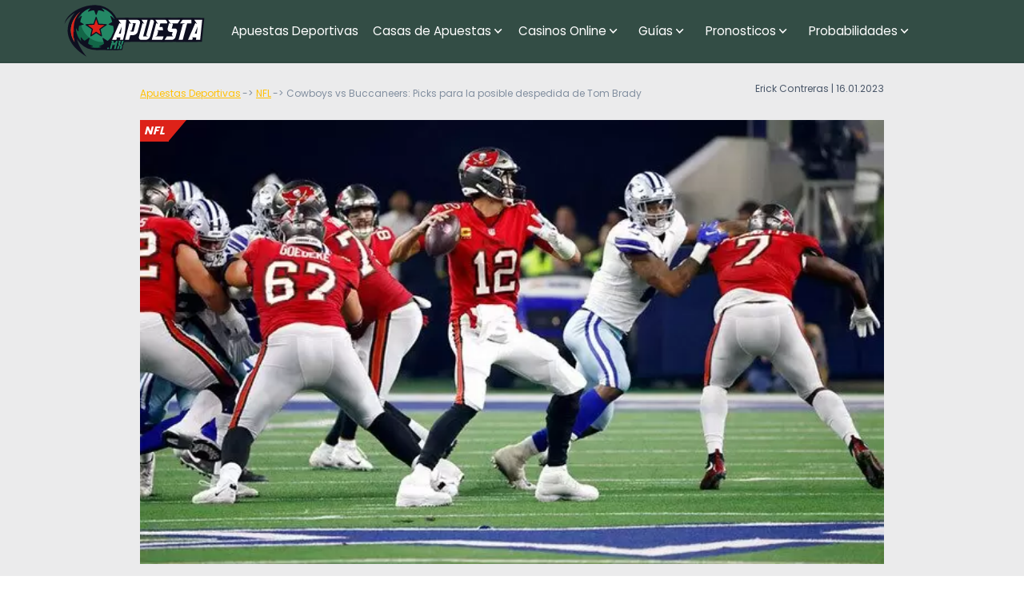

--- FILE ---
content_type: text/html; charset=UTF-8
request_url: https://www.apuesta.mx/nfl/cowboys-vs-buccaneers-nfl-playoffs-pronosticos-momios-analisis-16-01-2023/
body_size: 12446
content:
<!DOCTYPE html>
<html lang="es-MX">
<head>
    
    <meta charset="UTF-8">
    <meta name="viewport" content="width=device-width, initial-scale=1">
    <meta http-equiv="X-UA-Compatible" content="IE=edge">
    <link rel="profile" href="https://gmpg.org/xfn/11">
        <link rel="preconnect" href="https://www.googletagmanager.com">
    <link rel="preconnect" href="https://www.google-analytics.com">
    <link rel="preconnect" href="https://static.getclicky.com">
    <link rel="icon" href="/wp-content/themes/aspiration/img/favicon.svg" type="image/svg+xml">
<!-- Google Tag Manager -->
<script>
document.addEventListener("DOMContentLoaded", (event) => {
(function(w,d,s,l,i){w[l]=w[l]||[];w[l].push({'gtm.start':
new Date().getTime(),event:'gtm.js'});var f=d.getElementsByTagName(s)[0],
j=d.createElement(s),dl=l!='dataLayer'?'&l='+l:'';j.async=true;j.src=
'https://www.googletagmanager.com/gtm.js?id='+i+dl;f.parentNode.insertBefore(j,f);
})(window,document,'script','dataLayer','GTM-PXTDKTV');
});
</script>
<!-- End Google Tag Manager -->
    <meta property="article:modified_time" content="2026-01-31T00:34:54+01:00">
    <link rel="preload" href="/wp-content/themes/aspiration/inc/assets/fonts/Poppins-Regular.woff2" as="font" type="font/woff2" crossorigin="anonymous">
    <link rel="preload" href="/wp-content/themes/aspiration/inc/assets/fonts/Poppins-Bold.woff2" as="font" type="font/woff2" crossorigin="anonymous">
    <link rel="preload" href="/wp-includes/js/jquery/jquery.min.js" as="script">

<link rel="preload" href="https://www.apuesta.mx/wp-content/themes/aspiration/inc/assets/fonts/Poppins-Regular.woff2" as="font" type="font/woff2" crossorigin="anonymous">
<link rel="preload" href="https://www.apuesta.mx/wp-content/themes/aspiration/inc/assets/fonts/Poppins-Bold.woff2" as="font" type="font/woff2" crossorigin="anonymous">
<meta name='robots' content='index, follow, max-image-preview:large, max-snippet:-1, max-video-preview:-1' />

	<title>Cowboys vs Buccaneers: Pronósticos y Momios | 16/01/2023 | Apuesta.mx</title>
	<meta name="description" content="Cowboys vs Buccaneers: cuotas, picks y apuestas. Pronósticos de Dallas vs Tampa Bay y los otros juegos de la ronda de Wild Card NFL Playoffs." />
	<link rel="canonical" href="https://www.apuesta.mx/nfl/cowboys-vs-buccaneers-nfl-playoffs-pronosticos-momios-analisis-16-01-2023/" />
	<meta property="og:locale" content="es_MX" />
	<meta property="og:type" content="article" />
	<meta property="og:title" content="Cowboys vs Buccaneers: Pronósticos y Momios | 16/01/2023 | Apuesta.mx" />
	<meta property="og:description" content="Cowboys vs Buccaneers: cuotas, picks y apuestas. Pronósticos de Dallas vs Tampa Bay y los otros juegos de la ronda de Wild Card NFL Playoffs." />
	<meta property="og:url" content="https://www.apuesta.mx/nfl/cowboys-vs-buccaneers-nfl-playoffs-pronosticos-momios-analisis-16-01-2023/" />
	<meta property="og:site_name" content="apuesta.mx" />
	<meta property="article:published_time" content="2023-01-12T16:28:26+00:00" />
	<meta property="article:modified_time" content="2023-01-16T04:34:54+00:00" />
	<meta property="og:image" content="https://www.apuesta.mx/wp-content/uploads/images/Cowboys-vs-Buccaneers-NFL-Wild-Card-16-enero-1.jpg" />
	<meta property="og:image:width" content="670" />
	<meta property="og:image:height" content="400" />
	<meta property="og:image:type" content="image/jpeg" />
	<meta name="author" content="Allan" />
	<meta name="twitter:card" content="summary_large_image" />
	<meta name="twitter:label1" content="Escrito por" />
	<meta name="twitter:data1" content="Allan" />
	<meta name="twitter:label2" content="Tiempo de lectura" />
	<meta name="twitter:data2" content="4 minutos" />
	<script type="application/ld+json" class="yoast-schema-graph">{"@context":"https://schema.org","@graph":[{"@type":"WebPage","@id":"https://www.apuesta.mx/nfl/cowboys-vs-buccaneers-nfl-playoffs-pronosticos-momios-analisis-16-01-2023/","url":"https://www.apuesta.mx/nfl/cowboys-vs-buccaneers-nfl-playoffs-pronosticos-momios-analisis-16-01-2023/","name":"Cowboys vs Buccaneers: Pronósticos y Momios | 16/01/2023 | Apuesta.mx","isPartOf":{"@id":"https://www.apuesta.mx/#website"},"primaryImageOfPage":{"@id":"https://www.apuesta.mx/nfl/cowboys-vs-buccaneers-nfl-playoffs-pronosticos-momios-analisis-16-01-2023/#primaryimage"},"image":{"@id":"https://www.apuesta.mx/nfl/cowboys-vs-buccaneers-nfl-playoffs-pronosticos-momios-analisis-16-01-2023/#primaryimage"},"thumbnailUrl":"https://www.apuesta.mx/wp-content/uploads/images/Cowboys-vs-Buccaneers-NFL-Wild-Card-16-enero-1.jpg","author":{"@id":"https://www.apuesta.mx/#/schema/person/4f722cc910cbf63eb69603c48bd2283b"},"description":"Cowboys vs Buccaneers: cuotas, picks y apuestas. Pronósticos de Dallas vs Tampa Bay y los otros juegos de la ronda de Wild Card NFL Playoffs.","inLanguage":"es","potentialAction":[{"@type":"ReadAction","target":["https://www.apuesta.mx/nfl/cowboys-vs-buccaneers-nfl-playoffs-pronosticos-momios-analisis-16-01-2023/"]}]},{"@type":"ImageObject","inLanguage":"es","@id":"https://www.apuesta.mx/nfl/cowboys-vs-buccaneers-nfl-playoffs-pronosticos-momios-analisis-16-01-2023/#primaryimage","url":"https://www.apuesta.mx/wp-content/uploads/images/Cowboys-vs-Buccaneers-NFL-Wild-Card-16-enero-1.jpg","contentUrl":"https://www.apuesta.mx/wp-content/uploads/images/Cowboys-vs-Buccaneers-NFL-Wild-Card-16-enero-1.jpg","width":670,"height":400,"caption":"Tom Brady de Tampa Bay prepara un pase en juego ante Dallas Cowboys"},{"@type":"WebSite","@id":"https://www.apuesta.mx/#website","url":"https://www.apuesta.mx/","name":"apuesta.mx","description":"","inLanguage":"es"},{"@type":"Person","@id":"https://www.apuesta.mx/#/schema/person/4f722cc910cbf63eb69603c48bd2283b","name":"Allan","image":{"@type":"ImageObject","inLanguage":"es","@id":"https://www.apuesta.mx/#/schema/person/image/","url":"https://secure.gravatar.com/avatar/8129ba82ea4792239c7a7f1c3c394254dbb6aee990b6177f8223661d9f9fdfd9?s=96&d=mm&r=g","contentUrl":"https://secure.gravatar.com/avatar/8129ba82ea4792239c7a7f1c3c394254dbb6aee990b6177f8223661d9f9fdfd9?s=96&d=mm&r=g","caption":"Allan"},"url":"https://www.apuesta.mx/author/allan/"}]}</script>


<style id='wp-img-auto-sizes-contain-inline-css' type='text/css'>
img:is([sizes=auto i],[sizes^="auto," i]){contain-intrinsic-size:3000px 1500px}
/*# sourceURL=wp-img-auto-sizes-contain-inline-css */
</style>
<link rel="preload" href="https://www.apuesta.mx/wp-content/plugins/custom-contact-form/assets/contact.css?ver=6.9.1"  as="style">
<link rel="stylesheet" href="https://www.apuesta.mx/wp-content/plugins/custom-contact-form/assets/contact.css?ver=6.9.1" media="all">
<style id='custom-contact-form-css-inline-css' type='text/css'>

            #contact {
                --form-bg-color: #EBEBEC;
                --input-bg-color: #f8f8f8;
                --input-bg-color-focus: #ffffff;
                --form-text-color: #212958;
                --form-button-color: #07182a;
                --form-button-bg-color: #f0da4c;
                --form-button-color-hover: #07182a;
                --form-button-bg-color-hover: #f0da4c;
                --input-border-color: #c4c4c4;
                --input-border-color-focus: #212958;
                --form-success-color: #ffffff;
                --form-success-bg: #29ce5b;
                --form-error-color: #f8d7da;
                --form-error-bg: #721c24;
                --form-error-border-color: #f5c6cb;
            }
        
/*# sourceURL=custom-contact-form-css-inline-css */
</style>
<link rel="preload" href="https://www.apuesta.mx/wp-content/themes/aspiration/style.css?ver=6.9.1"  as="style">
<link rel="stylesheet" href="https://www.apuesta.mx/wp-content/themes/aspiration/style.css?ver=6.9.1" media="all">
<link rel="preload" href="https://www.apuesta.mx/wp-content/themes/linkalternativo/style.css?ver=1.0"  as="style">
<link rel="stylesheet" href="https://www.apuesta.mx/wp-content/themes/linkalternativo/style.css?ver=1.0" media="all">
<link rel="preload" href="https://www.apuesta.mx/wp-content/themes/aspiration/inc/assets/css/bootstrap.min.css?ver=6.9.1"  as="style">
<link rel="stylesheet" href="https://www.apuesta.mx/wp-content/themes/aspiration/inc/assets/css/bootstrap.min.css?ver=6.9.1" media="all">
<link rel="preload" href="https://www.apuesta.mx/wp-content/themes/aspiration/inc/assets/css/presets/typography/poppins-poppins.css?ver=6.9.1"  as="style">
<link rel="stylesheet" href="https://www.apuesta.mx/wp-content/themes/aspiration/inc/assets/css/presets/typography/poppins-poppins.css?ver=6.9.1" media="all">
<link rel="preload" href="https://www.apuesta.mx/wp-content/themes/linkalternativo/style.css?ver=6.9.1"  as="style">
<link rel="stylesheet" href="https://www.apuesta.mx/wp-content/themes/linkalternativo/style.css?ver=6.9.1" media="all">
<link rel="preload" href="https://www.apuesta.mx/wp-content/themes/aspiration/inc/assets/css/presets/theme-option/sport-brands.css?ver=6.9.1"  as="style">
<link rel="stylesheet" href="https://www.apuesta.mx/wp-content/themes/aspiration/inc/assets/css/presets/theme-option/sport-brands.css?ver=6.9.1" media="all">
<link rel="preload" href="https://www.apuesta.mx/wp-content/themes/aspiration/inc/assets/css/presets/theme-option/sport.css?ver=6.9.1"  as="style">
<link rel="stylesheet" href="https://www.apuesta.mx/wp-content/themes/aspiration/inc/assets/css/presets/theme-option/sport.css?ver=6.9.1" media="all">
<link rel="preload" href="https://www.apuesta.mx/wp-content/themes/aspiration/inc/assets/css/presets/theme-option/logos.css?ver=6.9.1"  as="style">
<link rel="stylesheet" href="https://www.apuesta.mx/wp-content/themes/aspiration/inc/assets/css/presets/theme-option/logos.css?ver=6.9.1" media="all">
<link rel="preload" href="https://www.apuesta.mx/wp-content/themes/aspiration/inc/assets/css/presets/color-scheme/blue-green-yellow.css?ver=6.9.1"  as="style">
<link rel="stylesheet" href="https://www.apuesta.mx/wp-content/themes/aspiration/inc/assets/css/presets/color-scheme/blue-green-yellow.css?ver=6.9.1" media="all">
<script type="text/javascript" src="https://www.apuesta.mx/wp-includes/js/jquery/jquery.min.js?ver=3.7.1" id="jquery-core-js"></script>
<script type="text/javascript" src="https://www.apuesta.mx/wp-includes/js/jquery/jquery-migrate.min.js?ver=3.4.1" id="jquery-migrate-js"></script>
    <style>
        #page-sub-header {color: #fff;  background: #1c6e4c; }
        #page-sub-header h1 {color: #fff;}
    </style>
    
<style id='global-styles-inline-css' type='text/css'>
:root{--wp--preset--aspect-ratio--square: 1;--wp--preset--aspect-ratio--4-3: 4/3;--wp--preset--aspect-ratio--3-4: 3/4;--wp--preset--aspect-ratio--3-2: 3/2;--wp--preset--aspect-ratio--2-3: 2/3;--wp--preset--aspect-ratio--16-9: 16/9;--wp--preset--aspect-ratio--9-16: 9/16;--wp--preset--color--black: #000000;--wp--preset--color--cyan-bluish-gray: #abb8c3;--wp--preset--color--white: #ffffff;--wp--preset--color--pale-pink: #f78da7;--wp--preset--color--vivid-red: #cf2e2e;--wp--preset--color--luminous-vivid-orange: #ff6900;--wp--preset--color--luminous-vivid-amber: #fcb900;--wp--preset--color--light-green-cyan: #7bdcb5;--wp--preset--color--vivid-green-cyan: #00d084;--wp--preset--color--pale-cyan-blue: #8ed1fc;--wp--preset--color--vivid-cyan-blue: #0693e3;--wp--preset--color--vivid-purple: #9b51e0;--wp--preset--gradient--vivid-cyan-blue-to-vivid-purple: linear-gradient(135deg,rgb(6,147,227) 0%,rgb(155,81,224) 100%);--wp--preset--gradient--light-green-cyan-to-vivid-green-cyan: linear-gradient(135deg,rgb(122,220,180) 0%,rgb(0,208,130) 100%);--wp--preset--gradient--luminous-vivid-amber-to-luminous-vivid-orange: linear-gradient(135deg,rgb(252,185,0) 0%,rgb(255,105,0) 100%);--wp--preset--gradient--luminous-vivid-orange-to-vivid-red: linear-gradient(135deg,rgb(255,105,0) 0%,rgb(207,46,46) 100%);--wp--preset--gradient--very-light-gray-to-cyan-bluish-gray: linear-gradient(135deg,rgb(238,238,238) 0%,rgb(169,184,195) 100%);--wp--preset--gradient--cool-to-warm-spectrum: linear-gradient(135deg,rgb(74,234,220) 0%,rgb(151,120,209) 20%,rgb(207,42,186) 40%,rgb(238,44,130) 60%,rgb(251,105,98) 80%,rgb(254,248,76) 100%);--wp--preset--gradient--blush-light-purple: linear-gradient(135deg,rgb(255,206,236) 0%,rgb(152,150,240) 100%);--wp--preset--gradient--blush-bordeaux: linear-gradient(135deg,rgb(254,205,165) 0%,rgb(254,45,45) 50%,rgb(107,0,62) 100%);--wp--preset--gradient--luminous-dusk: linear-gradient(135deg,rgb(255,203,112) 0%,rgb(199,81,192) 50%,rgb(65,88,208) 100%);--wp--preset--gradient--pale-ocean: linear-gradient(135deg,rgb(255,245,203) 0%,rgb(182,227,212) 50%,rgb(51,167,181) 100%);--wp--preset--gradient--electric-grass: linear-gradient(135deg,rgb(202,248,128) 0%,rgb(113,206,126) 100%);--wp--preset--gradient--midnight: linear-gradient(135deg,rgb(2,3,129) 0%,rgb(40,116,252) 100%);--wp--preset--font-size--small: 13px;--wp--preset--font-size--medium: 20px;--wp--preset--font-size--large: 36px;--wp--preset--font-size--x-large: 42px;--wp--preset--spacing--20: 0.44rem;--wp--preset--spacing--30: 0.67rem;--wp--preset--spacing--40: 1rem;--wp--preset--spacing--50: 1.5rem;--wp--preset--spacing--60: 2.25rem;--wp--preset--spacing--70: 3.38rem;--wp--preset--spacing--80: 5.06rem;--wp--preset--shadow--natural: 6px 6px 9px rgba(0, 0, 0, 0.2);--wp--preset--shadow--deep: 12px 12px 50px rgba(0, 0, 0, 0.4);--wp--preset--shadow--sharp: 6px 6px 0px rgba(0, 0, 0, 0.2);--wp--preset--shadow--outlined: 6px 6px 0px -3px rgb(255, 255, 255), 6px 6px rgb(0, 0, 0);--wp--preset--shadow--crisp: 6px 6px 0px rgb(0, 0, 0);}:where(.is-layout-flex){gap: 0.5em;}:where(.is-layout-grid){gap: 0.5em;}body .is-layout-flex{display: flex;}.is-layout-flex{flex-wrap: wrap;align-items: center;}.is-layout-flex > :is(*, div){margin: 0;}body .is-layout-grid{display: grid;}.is-layout-grid > :is(*, div){margin: 0;}:where(.wp-block-columns.is-layout-flex){gap: 2em;}:where(.wp-block-columns.is-layout-grid){gap: 2em;}:where(.wp-block-post-template.is-layout-flex){gap: 1.25em;}:where(.wp-block-post-template.is-layout-grid){gap: 1.25em;}.has-black-color{color: var(--wp--preset--color--black) !important;}.has-cyan-bluish-gray-color{color: var(--wp--preset--color--cyan-bluish-gray) !important;}.has-white-color{color: var(--wp--preset--color--white) !important;}.has-pale-pink-color{color: var(--wp--preset--color--pale-pink) !important;}.has-vivid-red-color{color: var(--wp--preset--color--vivid-red) !important;}.has-luminous-vivid-orange-color{color: var(--wp--preset--color--luminous-vivid-orange) !important;}.has-luminous-vivid-amber-color{color: var(--wp--preset--color--luminous-vivid-amber) !important;}.has-light-green-cyan-color{color: var(--wp--preset--color--light-green-cyan) !important;}.has-vivid-green-cyan-color{color: var(--wp--preset--color--vivid-green-cyan) !important;}.has-pale-cyan-blue-color{color: var(--wp--preset--color--pale-cyan-blue) !important;}.has-vivid-cyan-blue-color{color: var(--wp--preset--color--vivid-cyan-blue) !important;}.has-vivid-purple-color{color: var(--wp--preset--color--vivid-purple) !important;}.has-black-background-color{background-color: var(--wp--preset--color--black) !important;}.has-cyan-bluish-gray-background-color{background-color: var(--wp--preset--color--cyan-bluish-gray) !important;}.has-white-background-color{background-color: var(--wp--preset--color--white) !important;}.has-pale-pink-background-color{background-color: var(--wp--preset--color--pale-pink) !important;}.has-vivid-red-background-color{background-color: var(--wp--preset--color--vivid-red) !important;}.has-luminous-vivid-orange-background-color{background-color: var(--wp--preset--color--luminous-vivid-orange) !important;}.has-luminous-vivid-amber-background-color{background-color: var(--wp--preset--color--luminous-vivid-amber) !important;}.has-light-green-cyan-background-color{background-color: var(--wp--preset--color--light-green-cyan) !important;}.has-vivid-green-cyan-background-color{background-color: var(--wp--preset--color--vivid-green-cyan) !important;}.has-pale-cyan-blue-background-color{background-color: var(--wp--preset--color--pale-cyan-blue) !important;}.has-vivid-cyan-blue-background-color{background-color: var(--wp--preset--color--vivid-cyan-blue) !important;}.has-vivid-purple-background-color{background-color: var(--wp--preset--color--vivid-purple) !important;}.has-black-border-color{border-color: var(--wp--preset--color--black) !important;}.has-cyan-bluish-gray-border-color{border-color: var(--wp--preset--color--cyan-bluish-gray) !important;}.has-white-border-color{border-color: var(--wp--preset--color--white) !important;}.has-pale-pink-border-color{border-color: var(--wp--preset--color--pale-pink) !important;}.has-vivid-red-border-color{border-color: var(--wp--preset--color--vivid-red) !important;}.has-luminous-vivid-orange-border-color{border-color: var(--wp--preset--color--luminous-vivid-orange) !important;}.has-luminous-vivid-amber-border-color{border-color: var(--wp--preset--color--luminous-vivid-amber) !important;}.has-light-green-cyan-border-color{border-color: var(--wp--preset--color--light-green-cyan) !important;}.has-vivid-green-cyan-border-color{border-color: var(--wp--preset--color--vivid-green-cyan) !important;}.has-pale-cyan-blue-border-color{border-color: var(--wp--preset--color--pale-cyan-blue) !important;}.has-vivid-cyan-blue-border-color{border-color: var(--wp--preset--color--vivid-cyan-blue) !important;}.has-vivid-purple-border-color{border-color: var(--wp--preset--color--vivid-purple) !important;}.has-vivid-cyan-blue-to-vivid-purple-gradient-background{background: var(--wp--preset--gradient--vivid-cyan-blue-to-vivid-purple) !important;}.has-light-green-cyan-to-vivid-green-cyan-gradient-background{background: var(--wp--preset--gradient--light-green-cyan-to-vivid-green-cyan) !important;}.has-luminous-vivid-amber-to-luminous-vivid-orange-gradient-background{background: var(--wp--preset--gradient--luminous-vivid-amber-to-luminous-vivid-orange) !important;}.has-luminous-vivid-orange-to-vivid-red-gradient-background{background: var(--wp--preset--gradient--luminous-vivid-orange-to-vivid-red) !important;}.has-very-light-gray-to-cyan-bluish-gray-gradient-background{background: var(--wp--preset--gradient--very-light-gray-to-cyan-bluish-gray) !important;}.has-cool-to-warm-spectrum-gradient-background{background: var(--wp--preset--gradient--cool-to-warm-spectrum) !important;}.has-blush-light-purple-gradient-background{background: var(--wp--preset--gradient--blush-light-purple) !important;}.has-blush-bordeaux-gradient-background{background: var(--wp--preset--gradient--blush-bordeaux) !important;}.has-luminous-dusk-gradient-background{background: var(--wp--preset--gradient--luminous-dusk) !important;}.has-pale-ocean-gradient-background{background: var(--wp--preset--gradient--pale-ocean) !important;}.has-electric-grass-gradient-background{background: var(--wp--preset--gradient--electric-grass) !important;}.has-midnight-gradient-background{background: var(--wp--preset--gradient--midnight) !important;}.has-small-font-size{font-size: var(--wp--preset--font-size--small) !important;}.has-medium-font-size{font-size: var(--wp--preset--font-size--medium) !important;}.has-large-font-size{font-size: var(--wp--preset--font-size--large) !important;}.has-x-large-font-size{font-size: var(--wp--preset--font-size--x-large) !important;}
/*# sourceURL=global-styles-inline-css */
</style>

</head>

<body class="theme-preset-active">
<!-- Google Tag Manager (noscript) -->
<noscript><iframe src="https://www.googletagmanager.com/ns.html?id=GTM-PXTDKTV"
height="0" width="0" style="display:none;visibility:hidden"></iframe></noscript>
<!-- End Google Tag Manager (noscript) -->


	<header id="masthead" class="site-header navbar-static-top navbar-light">
        <div class="container-xl px-0">
            <nav class="navbar navbar-expand-lg p-0">
                <div class="navbar-brand">
                                            <a href="https://www.apuesta.mx/"><img src="https://www.apuesta.mx/wp-content/themes/aspiration/img/logo.svg" alt="Sites de apostas" width="180" height="63"></a>
                    
                </div>
                <button class="navbar-toggler" type="button" data-toggle="collapse" data-target="#primary-nav" aria-controls="primary-nav" aria-expanded="false" aria-label="Toggle navigation">
                    <span class="navbar-toggler-icon"></span>
                </button>

                <div id="primary-nav" class="collapse navbar-collapse justify-content-start"><ul id="menu-main-menu" class="navbar-nav"><li><a href="https://www.apuesta.mx/" class="nav-link d-inline-block">Apuestas Deportivas</a></li>
<li class="menu-item-has-children dropdown"><a href="https://www.apuesta.mx/casas/" class="nav-link d-inline-block">Casas de Apuestas</a><span class="dropdown-toggle" data-toggle="dropdown" aria-haspopup="true" aria-expanded="false"></span>
<ul class="dropdown-menu"  role="menu">
	<li><a href="https://www.apuesta.mx/casas/estados-unidos/" class="nav-link d-inline-block">Casas de Apuestas en USA</a></li>
	<li><a href="https://www.apuesta.mx/casas/bet365/" class="nav-link d-inline-block">Bet365</a></li>
	<li><a href="https://www.apuesta.mx/casas/22bet/" class="nav-link d-inline-block">22Bet</a></li>
	<li><a href="https://www.apuesta.mx/casas/bumbet/" class="nav-link d-inline-block">Bumbet Mexico</a></li>
	<li><a href="https://www.apuesta.mx/casas/betway/" class="nav-link d-inline-block">Betway</a></li>
	<li><a href="https://www.apuesta.mx/casas/codere/" class="nav-link d-inline-block">Codere</a></li>
	<li><a href="https://www.apuesta.mx/casas/betsson/" class="nav-link d-inline-block">Betsson Mexico</a></li>
</ul>
</li>
<li class="menu-item-has-children dropdown"><a href="https://www.apuesta.mx/casinos/" class="nav-link d-inline-block">Casinos Online</a><span class="dropdown-toggle" data-toggle="dropdown" aria-haspopup="true" aria-expanded="false"></span>
<ul class="dropdown-menu"  role="menu">
	<li><a href="https://www.apuesta.mx/casinos/22bet-casino/" class="nav-link d-inline-block">22Bet Casino</a></li>
	<li><a href="https://www.apuesta.mx/casinos/bet365-casino/" class="nav-link d-inline-block">Bet365 Casino</a></li>
	<li><a href="https://www.apuesta.mx/casinos/codere-casino/" class="nav-link d-inline-block">Codere Casino</a></li>
</ul>
</li>
<li class="menu-item-has-children dropdown"><span class="dropdown-toggle nav-link d-inline-block" data-toggle="dropdown" aria-haspopup="true" aria-expanded="false">Guías</span>
<ul class="dropdown-menu"  role="menu">
	<li class="menu-item-has-children dropdown"><a href="https://www.apuesta.mx/metodos-de-pago/" class="nav-link d-inline-block">Métodos de pago</a><span class="dropdown-toggle" data-toggle="dropdown" aria-haspopup="true" aria-expanded="false"></span>
	<ul class="dropdown-menu"  role="menu">
		<li><a href="https://www.apuesta.mx/metodos-de-pago/banco-santander/" class="nav-link d-inline-block">Banco Santander</a></li>
		<li><a href="https://www.apuesta.mx/metodos-de-pago/mastercard/" class="nav-link d-inline-block">Mastercard</a></li>
		<li><a href="https://www.apuesta.mx/metodos-de-pago/neteller/" class="nav-link d-inline-block">Neteller</a></li>
		<li><a href="https://www.apuesta.mx/metodos-de-pago/oxxo/" class="nav-link d-inline-block">OXXO</a></li>
		<li><a href="https://www.apuesta.mx/metodos-de-pago/paypal/" class="nav-link d-inline-block">Paypal</a></li>
		<li><a href="https://www.apuesta.mx/metodos-de-pago/paysafecard/" class="nav-link d-inline-block">Paysafecard</a></li>
		<li><a href="https://www.apuesta.mx/metodos-de-pago/skrill/" class="nav-link d-inline-block">Skrill</a></li>
		<li><a href="https://www.apuesta.mx/metodos-de-pago/visa/" class="nav-link d-inline-block">VISA</a></li>
	</ul>
</li>
	<li class="menu-item-has-children dropdown"><a href="https://www.apuesta.mx/guia/como-apostar/" class="nav-link d-inline-block">¿Cómo Apostar?</a><span class="dropdown-toggle" data-toggle="dropdown" aria-haspopup="true" aria-expanded="false"></span>
	<ul class="dropdown-menu"  role="menu">
		<li><a href="https://www.apuesta.mx/guia/como-apostar/primer-deposito/" class="nav-link d-inline-block">Primer Depósito</a></li>
		<li><a href="https://www.apuesta.mx/guia/como-apostar/bono-de-bienvenida/" class="nav-link d-inline-block">Bono de Bienvenida</a></li>
		<li><a href="https://www.apuesta.mx/guia/como-apostar/sacar-dinero/" class="nav-link d-inline-block">Sacar Dinero</a></li>
		<li><a href="https://www.apuesta.mx/guia/glosario-de-apuestas/" class="nav-link d-inline-block">Glosario De Apuestas Deportivas</a></li>
		<li><a href="https://www.apuesta.mx/guia/como-apostar/como-apostar-en-el-futbol/" class="nav-link d-inline-block">Cómo Apostar En El Fútbol</a></li>
	</ul>
</li>
	<li class="menu-item-has-children dropdown"><a href="https://www.apuesta.mx/guia/tipos-de-apuestas/" class="nav-link d-inline-block">Tipos de Apuestas</a><span class="dropdown-toggle" data-toggle="dropdown" aria-haspopup="true" aria-expanded="false"></span>
	<ul class="dropdown-menu"  role="menu">
		<li><a href="https://www.apuesta.mx/guia/tipos-de-apuestas/las-apuestas-derechas/" class="nav-link d-inline-block">Apuesta Derecha</a></li>
		<li><a href="https://www.apuesta.mx/guia/tipos-de-apuestas/el-1x2/" class="nav-link d-inline-block">El 1X2</a></li>
		<li><a href="https://www.apuesta.mx/guia/tipos-de-apuestas/handicap-apuestas/" class="nav-link d-inline-block">Apuestas con hándicap</a></li>
		<li><a href="https://www.apuesta.mx/guia/tipos-de-apuestas/handicap-asiatico/" class="nav-link d-inline-block">Hándicap Asiático</a></li>
		<li><a href="https://www.apuesta.mx/guia/tipos-de-apuestas/la-doble-oportunidad/" class="nav-link d-inline-block">La “doble oportunidad”</a></li>
		<li><a href="https://www.apuesta.mx/guia/tipos-de-apuestas/margen-de-victoria/" class="nav-link d-inline-block">Margen de Victoria</a></li>
		<li><a href="https://www.apuesta.mx/guia/tipos-de-apuestas/mas-menos/" class="nav-link d-inline-block">Más / Menos</a></li>
		<li><a href="https://www.apuesta.mx/guia/metodos-para-apostar/metodo-surebet/" class="nav-link d-inline-block">Método Surebet</a></li>
		<li><a href="https://www.apuesta.mx/guia/tipos-de-apuestas/primera-mitad-tiempo-completo/" class="nav-link d-inline-block">Primera Mitad / Tiempo Completo</a></li>
	</ul>
</li>
</ul>
</li>
<li class="menu-item-has-children dropdown"><span class="dropdown-toggle nav-link d-inline-block" data-toggle="dropdown" aria-haspopup="true" aria-expanded="false">Pronosticos</span>
<ul class="dropdown-menu"  role="menu">
	<li class="menu-item-has-children dropdown"><span class="dropdown-toggle toggle-link d-inline-block" data-toggle="dropdown" aria-haspopup="true" aria-expanded="false">América</span>
	<ul class="dropdown-menu"  role="menu">
		<li><a href="/liga-mx/pronosticos/" class="nav-link d-inline-block">Liga MX</a></li>
		<li><a href="/mls/pronosticos/" class="nav-link d-inline-block">MLS</a></li>
		<li><a href="/bra-serie-a/pronosticos/" class="nav-link d-inline-block">Serie A de Brasil</a></li>
		<li><a href="/bra-serie-b/pronosticos/" class="nav-link d-inline-block">Serie B de Brasil</a></li>
	</ul>
</li>
	<li class="menu-item-has-children dropdown"><span class="dropdown-toggle toggle-link d-inline-block" data-toggle="dropdown" aria-haspopup="true" aria-expanded="false">Internacional</span>
	<ul class="dropdown-menu"  role="menu">
		<li><a href="/bundesliga/pronosticos/" class="nav-link d-inline-block">Bundesliga</a></li>
		<li><a href="/la-liga/pronosticos/" class="nav-link d-inline-block">La Liga</a></li>
		<li><a href="/ligue-1/pronosticos/" class="nav-link d-inline-block">Ligue 1 de Francia</a></li>
		<li><a href="/epl/pronosticos/" class="nav-link d-inline-block">Premier League</a></li>
		<li><a href="/ita-serie-a/pronosticos/" class="nav-link d-inline-block">Serie A de Italia</a></li>
		<li><a href="/liga-de-campeones/pronosticos/" class="nav-link d-inline-block">UEFA Champions League</a></li>
	</ul>
</li>
	<li class="menu-item-has-children dropdown"><span class="dropdown-toggle toggle-link d-inline-block" data-toggle="dropdown" aria-haspopup="true" aria-expanded="false">Más</span>
	<ul class="dropdown-menu"  role="menu">
		<li><a href="/nfl/pronosticos/" class="nav-link d-inline-block">NFL</a></li>
		<li><a href="/mlb/pronosticos/" class="nav-link d-inline-block">MLB</a></li>
		<li><a href="/nba/pronosticos/" class="nav-link d-inline-block">NBA</a></li>
	</ul>
</li>
</ul>
</li>
<li class="menu-item-has-children dropdown"><span class="dropdown-toggle nav-link d-inline-block" data-toggle="dropdown" aria-haspopup="true" aria-expanded="false">Probabilidades</span>
<ul class="dropdown-menu"  role="menu">
	<li class="menu-item-has-children dropdown"><span class="dropdown-toggle toggle-link d-inline-block" data-toggle="dropdown" aria-haspopup="true" aria-expanded="false">Fútbol</span>
	<ul class="dropdown-menu"  role="menu">
		<li><a href="https://www.apuesta.mx/liga-mx/probabilidades/" class="nav-link d-inline-block">Liga MX</a></li>
		<li><a href="https://www.apuesta.mx/mls/probabilidades/" class="nav-link d-inline-block">MLS</a></li>
		<li><a href="https://www.apuesta.mx/bundesliga/probabilidades/" class="nav-link d-inline-block">Bundesliga</a></li>
		<li><a href="https://www.apuesta.mx/la-liga/probabilidades/" class="nav-link d-inline-block">La Liga</a></li>
		<li><a href="https://www.apuesta.mx/epl/probabilidades/" class="nav-link d-inline-block">Premier League</a></li>
		<li><a href="https://www.apuesta.mx/ita-serie-a/probabilidades/" class="nav-link d-inline-block">Serie A de Italia</a></li>
		<li><a href="https://www.apuesta.mx/bra-serie-a/probabilidades/" class="nav-link d-inline-block">Serie A de Brasil</a></li>
		<li><a href="https://www.apuesta.mx/bra-serie-b/probabilidades/" class="nav-link d-inline-block">Serie B de Brasil</a></li>
	</ul>
</li>
	<li class="menu-item-has-children dropdown"><span class="dropdown-toggle toggle-link d-inline-block" data-toggle="dropdown" aria-haspopup="true" aria-expanded="false">Copas</span>
	<ul class="dropdown-menu"  role="menu">
		<li><a href="https://www.apuesta.mx/liga-de-campeones/probabilidades/" class="nav-link d-inline-block">Champions League</a></li>
		<li><a href="https://www.apuesta.mx/copa-mundial/probabilidades/" class="nav-link d-inline-block">Copa del Mundial</a></li>
		<li><a href="https://www.apuesta.mx/euro/probabilidades/" class="nav-link d-inline-block">Eurocopa</a></li>
	</ul>
</li>
	<li class="menu-item-has-children dropdown"><span class="dropdown-toggle toggle-link d-inline-block" data-toggle="dropdown" aria-haspopup="true" aria-expanded="false">Más</span>
	<ul class="dropdown-menu"  role="menu">
		<li><a href="https://www.apuesta.mx/mlb/probabilidades/" class="nav-link d-inline-block">MLB</a></li>
		<li><a href="https://www.apuesta.mx/nba/probabilidades/" class="nav-link d-inline-block">NBA</a></li>
		<li><a href="https://www.apuesta.mx/nfl/probabilidades/" class="nav-link d-inline-block">NFL</a></li>
		<li><a href="https://www.apuesta.mx/nhl-probabilidades/" class="nav-link d-inline-block">NHL</a></li>
		<li><a href="https://www.apuesta.mx/ufc-probabilidades/" class="nav-link d-inline-block">UFC</a></li>
	</ul>
</li>
</ul>
</li>
</ul></div>
            </nav>
        </div>
	</header>
    
	<section id="primary" class="content-area">
		<div id="main" class="site-main" role="main">
			<section class="rev-top-bg py-3">
				<div class="container tips-container">
				
<article id="post-42606" class="post-42606 post type-post status-publish format-standard has-post-thumbnail hentry category-nfl">
	<div class="brd-container fading mt-2"><div class="text-md-right author-info">Erick Contreras | 16.01.2023 </div><ul id="breadcrumbs"><li><a href="https://www.apuesta.mx/">Apuestas Deportivas</a></li><li><a href="https://www.apuesta.mx/nfl/">NFL</a></li><li>Cowboys vs Buccaneers: Picks para la posible despedida de Tom Brady</li></ul></div><script type="application/ld+json">{
    "@context": "http://schema.org",
    "@type": "BreadcrumbList",
    "itemListElement": [
        {
            "@type": "ListItem",
            "position": 1,
            "item": {
                "@id": "https://www.apuesta.mx/",
                "name": "Apuestas Deportivas"
            }
        },
        {
            "@type": "ListItem",
            "position": 2,
            "item": {
                "@id": "https://www.apuesta.mx/nfl/",
                "name": "NFL"
            }
        },
        {
            "@type": "ListItem",
            "position": 3,
            "item": {
                "@id": "https://www.apuesta.mx/nfl/cowboys-vs-buccaneers-nfl-playoffs-pronosticos-momios-analisis-16-01-2023/",
                "name": "Cowboys vs Buccaneers: Picks para la posible despedida de Tom Brady"
            }
        }
    ]
}</script>	<div class="post-thumbnail">		
			<span class="category">NFL</span>
	   <picture>
       <source srcset="https://www.apuesta.mx/wp-content/uploads/images/Cowboys-vs-Buccaneers-NFL-Wild-Card-16-enero-1.jpg.webp" type="image/webp">
       <img src="https://www.apuesta.mx/wp-content/uploads/images/Cowboys-vs-Buccaneers-NFL-Wild-Card-16-enero-1.jpg"
            alt="Tom Brady de Tampa Bay prepara un pase en juego ante Dallas Cowboys"
            width="670"
            height="400"
            >
   </picture>
   	</div>
	<div class="row">		
			<div class="matchup col-12 col-sm-8"><h4>Cowboys vs Buccaneers</h4><table><tbody><tr><th>Pronostico</th><th>Odd</th></tr><tr> <td>Cowboys (-3)</td> <td><span class="odd">1.952</span></td> </tr></tbody></table></div>			<div class="author col-12 col-sm-4"><span class="byline"> <span class="author vcard">Allan</span></span> | <span class="posted-on"><time class="entry-date published" datetime="2023-01-12T12:28:26+00:00">enero 12, 2023</time></span>			      <div class="social-icons">
         <ul>
            <li><a href="https://www.facebook.com/sharer/sharer.php?u=https://www.apuesta.mx/nfl/cowboys-vs-buccaneers-nfl-playoffs-pronosticos-momios-analisis-16-01-2023/" target="_blank"><i class="icon-facebook"></i></a></li>
            <li><a href="https://x.com/intent/tweet?url=https://www.apuesta.mx/nfl/cowboys-vs-buccaneers-nfl-playoffs-pronosticos-momios-analisis-16-01-2023/&text=Cowboys vs Buccaneers: Picks para la posible despedida de Tom Brady" data-show-count="false" target="_blank"> <i class="icon-x"></i></a></li>
         </ul>
      </div>
	</div>
	<header>
		<h1 class="entry-title">Cowboys vs Buccaneers: Picks para la posible despedida de Tom Brady</h1>
			</header><!-- .entry-header -->
	<div>
		<p>Apenas por segunda ocasión tendremos un duelo de postemporada en lunes por la noche cuando se dispute el Cowboys vs Buccaneers por la Ronda de Comodines. El encuentro será también una reedición del duelo de la Semana 1 de NFL, que terminó con victoria de los Bucs por 19-3, pero los equipos llegan en forma muy distinta al duelo de playoffs a celebrarse en el Raymond James Stadium de Tampa. Disfruta la gran fiesta de la NFL y checa todo lo que tienes que saber sobre <a href="https://www.apuesta.mx/"><strong>apuestas online Mexico</strong></a> para estos playoffs.</p>
<h2>Momios del Cowboys vs Buccaneers en NFL Playoffs</h2>
<table class="nr-table table--striped table table--striped">
<tbody>
<tr>
<td><strong>Equipo</strong></td>
<td><strong>Cuota</strong></td>
</tr>
<tr>
<td>Dallas Cowboys</td>
<td>1.67</td>
</tr>
<tr>
<td>Tampa Bay Buccaneers</td>
<td>2.18</td>
</tr>
</tbody>
</table>
<p><em>Cuotas consultadas el 10 de enero en <a href="https://www.apuesta.mx/casas/22bet/"><strong>22bet apuestas deportivas</strong></a> </em></p>
   <table class="brand-table mx-auto new mt-3 mb-0">
      <tr class="row brand align-items-center justify-content-center mb-3 overflow-hidden mx-auto">
         <td class="col-lg-2 p-2 py-lg-2">
            <a  aria-label="Visitar ahora" href="/apostar/22bet-pronosticos"  rel="nofollow" class="d-block mx-auto ops-120-60 bg-22bet p-2 rounded "><i class="d-block logo-22bet"></i></a>
         </td>
         <td class="col-lg-2 text-center text-lg-left">
               <div class="d-block rating mb-0 mb-lg-2"><span class="font-weight-bold rating-value">9.7</span>/10</div>
               <div class="rating-stars d-inline-block"><span class="stars" data-rating=4.6></span></div>
         </td>
         <td class="col-12 col-lg-3 mb-sm-2 mb-lg-0">
               <ul class="features list-unstyled pl-0 mb-0 d-table mx-auto d-lg-block">
                                 <li>Cobertura de 40+ deportes</li>
                                 <li>Apuestas en vivo y en directo</li>
                                 <li>Amplia variedad de mercados</li>
                              </ul>
         </td>
         <td class="col-12 col-lg-3 text-center bonus-box">
               <span class="bonus">100%</span> <span class="sm">hasta</span>                              <span class="bonus">MX$2500</span>                                       </td>
         <td class="col-12 col-lg-2 mb-2 pl-1 pl-sm-0 pl-lg-1 mb-lg-0">
               <a href="/apostar/22bet-pronosticos"  rel="nofollow"  class="btn-main py-2 px-3 my-2 mb-1 d-block mx-auto text-center">Visitar</a>
                        </td>
                  </tr>
      </table>
      <div class="terms col-12 mb-3 mt-lg-n2 text-right">*18+; Se aplican las condiciones generales.</div>
   
<h2>Dallas necesita un triunfo en playoffs</h2>
<p>Los Dallas Cowboys son una verdadera incógnita llegando a playoffs. Dallas ha mostrado la capacidad de vencer a cualquier equipo, sin embargo, también se han visto vulnerables a lo largo de la campaña. Dak Prescott ha estado lejos de su mejor nivel. Es cierto que es capaz de mover el balón contra cualquiera, pero a diferencia de años anteriores, se ha convertido en una máquina de lanzar intercepciones. Para sacar el partido como visitantes, será importante evitar los balones perdidos. Cedee Lamb, Dalton Schultz y Michael Gallup son peligrosos, pero también han sido inconsistentes.</p>
<p>Hay dos aspectos importantes que convierten a los Vaqueros en favoritos para este partido. Por un lado, deben establecer el juego terrestre con Ezekiel Elliott y Tony Pollard. Ambos corredores forman uno de los mejores duos por tierra en la NFL, aunque al igual que el resto del ataque, han tenido momentos de inconsistencia. Por otro lado, la defensa de los texanos ha sido la parte más importante durante la campaña regular. Micah Parsons es candidato al Jugador Defensivo del Año, pero en general la unidad es sólida. Ante un ataque ha batallado recientemente, pueden marcar el rumbo del partido.</p>
<h2>Buccaneers buscan extender estadía de Brady</h2>
<p>Tom Brady ha sido un especialista en sacar partidos de postemporada a lo largo de su carrera, sin embargo, una victoria el lunes sería una de las más sorprendentes de su carrera (tomando en cuenta que casi siempre su equipo ha sido favorito). Los Tampa Bay Buccaneers avanzaron a playoffs en gran medida por jugar en la división más floja de la NFC y quizás de la NFL. El juego terrestre ha sido históricamente malo, mientras que la línea ofensiva no le da tiempo a Brady para lanzar, lo que anula el impacto de un magnífico cuerpo de receptores liderado por Mike Evans y Chris Godwin.</p>
<p>Quizás la única ventaja que mantengan los Bucs sea mental, pues han ganado los dos partidos ante Dallas desde el arribo de Brady a Florida, incluyendo el de la<strong> <a href="https://www.youtube.com/watch?v=G-qcvqSeXLM" target="_blank" rel="noopener noreferrer">semana inaugural</a> </strong>de esta campaña. Al igual que su rivales, la defensa ha mantenido al equipo en pie, pero la presión sobre la unidad a ratos ha sido demasiada ante la ineficacia en el ataque.</p>
<h2>Picks de Cowboys vs Buccaneers en Tampa</h2>
<p>La semana de comodines de la NFL cerrará con el duelazo entre Cowboys vs Buccaneers. Si bien ambos equipos llegan con interrogantes, hay suficiente material para esperar un duelo cerrado. Por un lado, los Cowboys podrían estarse jugando la continuidad de Mike McCarthy, mientras que del lado de Tampa Bay aún se desconoce cuál será el futuro de Tom Brady. Justamente Brady nunca ha perdido contra Dallas, sin embargo, son los Vaqueros quienes parecen llegar con un equipo ligeramente mejor embalado. Siempre es arriesgado apostar en contra de TB12, pero este año el resto del plantel no parece estar a la altura. Nuestros expertos recomiendan ir con Dallas y cubrir el <strong><a href="https://www.apuesta.mx/guia/tipos-de-apuestas/handicap-apuestas/">hándicap de -3</a></strong> (<strong>1.952</strong>).</p>
<p>Por otro lado, el primer duelo de la temporada tuvo muy pocos puntos. Aunque es difícil esperar que ambos lleguen a sólo 23 unidades combinadas de nuevo, hay un buen margen para maniobrar con dos buenas defensivas. puedes <a href="https://www.apuesta.mx/guia/tipos-de-apuestas/mas-menos/"><strong>jugar a las bajas</strong></a> 45.5 unidades (<strong>1.86</strong>).</p>
<p>¡Mucha suerte!</p>
<h2>Otros pronósticos para la Ronda de Comodines NFL</h2>
<p>Además del Cowboys vs Buccaneers, otros cinco partidos de postemporada se disputarán este fin de semana. Buffalo Bills, Cincinnati Bengals y San Francisco 49ers salen como favoritos importantes, y se anticipa que no solo ganen esta semana sino que sean también candidatos al título de sus respectivas conferencias. Sin embargo, en los playoffs NFL todo puede pasar y difícilmente se mantiene siempre el status quo. A continuación, nuestros picks para la ronda de Wild Card.</p>
<h3><strong>Apuestas NFL para los juegos de Wild Card</strong></h3>
<table class="nr-table table--striped table table--striped">
<tbody>
<tr>
<td><strong>Eventos</strong></td>
<td><strong>Pick</strong></td>
</tr>
<tr>
<td>Seattle Seahawks vs San Francisco 49ers</td>
<td><b>Altas 42.5 </b>(1.90)</td>
</tr>
<tr>
<td>Los Angeles Chargers vs Jacksonville Jaguars</td>
<td><b>Jaguars </b>(2.05)</td>
</tr>
<tr>
<td>Miami Dolphins vs Buffalo Bills</td>
<td><b>Dolphins +8.5 </b>(1.91)</td>
</tr>
<tr>
<td>New York Giants vs Minnesota Vikings</td>
<td><b>Vikings -3 </b>(1.90)</td>
</tr>
<tr>
<td>Baltimore Ravens vs Cincinnati Bengals</td>
<td><b>Bajas </b>(42.5)</td>
</tr>
</tbody>
</table>
<h2>Visita las mejores casas de apuestas de NFL</h2>

   <table class="brand-table mx-auto new mt-3 mb-0">
      <thead class="d-none d-lg-block">
         <tr class="row text-center labels mb-3 py-1 text-uppercase mx-0">
            <th class="col-6 col-lg-2 mb-2 mb-lg-0">Casas de Apuestas</th>
            <th class="col-6 col-lg-2 mb-2 mb-lg-0">Evaluación</th>
            <th class="col-12 col-lg-3 mb-sm-2 mb-lg-0">Detalles</th>
            <th class="col-12 col-lg-3">Bono</th>
            <th class="col-12 col-lg-2 mb-2 pl-1 pl-sm-0 pl-lg-1 mb-lg-0">Visitar ahora</th>
         </tr>
      </thead>
      <tbody>
         <tr class="row brand align-items-center justify-content-center mb-3 overflow-hidden mx-auto">
         <td class="col-lg-2 p-2 py-lg-2">
            <span class="badge-num first badge-pos">1</span>
            <a  aria-label="Visitar ahora" href="/apostar/bet365/"  rel="nofollow" class="d-block mx-auto ops-120-60 bg-bet365 p-2 rounded "><i class="d-block logo-bet365"></i></a>
         </td>
         <td class="col-lg-2 text-center text-lg-left">
               <div class="d-block rating mb-0 mb-lg-2"><span class="font-weight-bold rating-value">9.9</span>/10</div>
               <div class="rating-stars d-inline-block"><span class="stars" data-rating=5.0></span></div>
         </td>
         <td class="col-12 col-lg-3 mb-sm-2 mb-lg-0">
               <ul class="features list-unstyled pl-0 mb-0 d-table mx-auto d-lg-block">
                                 <li>Amplia variedad de mercados de apuestas</li>
                                 <li>Aplicación móvil intuitiva y fácil de usar</li>
                              </ul>
         </td>
         <td class="col-12 col-lg-3 text-center bonus-box">
               <span class="sm">hasta</span>                              <span class="bonus">MX$5000</span>                              <span class="d-block font-italic">Fichas douradas: 10</span>         </td>
         <td class="col-12 col-lg-2 mb-2 pl-1 pl-sm-0 pl-lg-1 mb-lg-0">
               <a href="/apostar/bet365/"  rel="nofollow"  class="btn-main py-2 px-3 my-2 mb-1 d-block mx-auto text-center">Visitar</a>
               <a href="/casas/bet365/" class="link-in pb-1">Analisis</a>         </td>
                  <td class="col-12 terms-row border-t terms pt-2 mt-2">*Depósito mín. de $100. Las apuestas gratis se pagan como bonos de apuesta. Podrá utilizar los bonos de apuesta una vez determinadas las apuestas del valor de su depósito elegible. Las ganancias no incluyen el importe de los bonos de apuesta. El depósito mínimo de las fichas doradas es de $1,000. Se aplican premios máximos, restricciones de juego, límites de tiempo y condiciones</td>
                  </tr>
            <tr class="row brand align-items-center justify-content-center mb-3 overflow-hidden mx-auto">
         <td class="col-lg-2 p-2 py-lg-2">
            <span class="badge-num second badge-pos">2</span>
            <a  aria-label="Visitar ahora" href="/apostar/bumbet/" target="_blank" rel="nofollow" class="d-block mx-auto ops-120-60 bg-bumbet p-2 rounded "><i class="d-block logo-bumbet"></i></a>
         </td>
         <td class="col-lg-2 text-center text-lg-left">
               <div class="d-block rating mb-0 mb-lg-2"><span class="font-weight-bold rating-value">9.8</span>/10</div>
               <div class="rating-stars d-inline-block"><span class="stars" data-rating=4.8></span></div>
         </td>
         <td class="col-12 col-lg-3 mb-sm-2 mb-lg-0">
               <ul class="features list-unstyled pl-0 mb-0 d-table mx-auto d-lg-block">
                                 <li>Variedad de deportes y mercados</li>
                                 <li>Soporte 24/7 en español</li>
                              </ul>
         </td>
         <td class="col-12 col-lg-3 text-center bonus-box">
               <span class="bonus">50%</span> <span class="sm">hasta</span>                              <span class="bonus">$20</span>                                       </td>
         <td class="col-12 col-lg-2 mb-2 pl-1 pl-sm-0 pl-lg-1 mb-lg-0">
               <a href="/apostar/bumbet/" target="_blank" rel="nofollow"  class="btn-main py-2 px-3 my-2 mb-1 d-block mx-auto text-center">Visitar</a>
               <a href="/casas/bumbet/" class="link-in pb-1">Analisis</a>         </td>
                  </tr>
            <tr class="row brand align-items-center justify-content-center mb-3 overflow-hidden mx-auto">
         <td class="col-lg-2 p-2 py-lg-2">
            <span class="badge-num third badge-pos">3</span>
            <a  aria-label="Visitar ahora" href="/apostar/22bet/"  rel="nofollow" class="d-block mx-auto ops-120-60 bg-22bet p-2 rounded "><i class="d-block logo-22bet"></i></a>
         </td>
         <td class="col-lg-2 text-center text-lg-left">
               <div class="d-block rating mb-0 mb-lg-2"><span class="font-weight-bold rating-value">9.7</span>/10</div>
               <div class="rating-stars d-inline-block"><span class="stars" data-rating=4.6></span></div>
         </td>
         <td class="col-12 col-lg-3 mb-sm-2 mb-lg-0">
               <ul class="features list-unstyled pl-0 mb-0 d-table mx-auto d-lg-block">
                                 <li>Cobertura de 40+ deportes</li>
                                 <li>Apuestas en vivo y en directo</li>
                                 <li>Amplia variedad de mercados</li>
                              </ul>
         </td>
         <td class="col-12 col-lg-3 text-center bonus-box">
               <span class="bonus">100%</span> <span class="sm">hasta</span>                              <span class="bonus">MX$2500</span>                                       </td>
         <td class="col-12 col-lg-2 mb-2 pl-1 pl-sm-0 pl-lg-1 mb-lg-0">
               <a href="/apostar/22bet/"  rel="nofollow"  class="btn-main py-2 px-3 my-2 mb-1 d-block mx-auto text-center">Visitar</a>
               <a href="/casas/22bet/" class="link-in pb-1">Analisis</a>         </td>
                  </tr>
            <tr class="row brand align-items-center justify-content-center mb-3 overflow-hidden mx-auto">
         <td class="col-lg-2 p-2 py-lg-2">
            <span class="badge-num badge-pos">4</span>
            <a  aria-label="Visitar ahora" href="/apostar/codere/" target="_blank" rel="nofollow" class="d-block mx-auto ops-120-60 bg-codere p-2 rounded "><i class="d-block logo-codere"></i></a>
         </td>
         <td class="col-lg-2 text-center text-lg-left">
               <div class="d-block rating mb-0 mb-lg-2"><span class="font-weight-bold rating-value">9.5</span>/10</div>
               <div class="rating-stars d-inline-block"><span class="stars" data-rating=4.4></span></div>
         </td>
         <td class="col-12 col-lg-3 mb-sm-2 mb-lg-0">
               <ul class="features list-unstyled pl-0 mb-0 d-table mx-auto d-lg-block">
                                 <li>Variedad de deportes y ligas</li>
                                 <li>Apuestas en vivo disponibles</li>
                                 <li>Transmisión de eventos seleccionados</li>
                              </ul>
         </td>
         <td class="col-12 col-lg-3 text-center bonus-box">
               <span class="bonus">100%</span> <span class="sm">hasta</span>                              <span class="bonus">MX$5000</span>                              <span class="d-block font-italic">+ MX$1000</span>         </td>
         <td class="col-12 col-lg-2 mb-2 pl-1 pl-sm-0 pl-lg-1 mb-lg-0">
               <a href="/apostar/codere/" target="_blank" rel="nofollow"  class="btn-main py-2 px-3 my-2 mb-1 d-block mx-auto text-center">Visitar</a>
               <a href="/casas/codere/" class="link-in pb-1">Analisis</a>         </td>
                  </tr>
            <tr class="row brand align-items-center justify-content-center mb-3 overflow-hidden mx-auto">
         <td class="col-lg-2 p-2 py-lg-2">
            <span class="badge-num badge-pos">5</span>
            <a  aria-label="Visitar ahora" href="/apostar/betway/" target="_blank" rel="nofollow" class="d-block mx-auto ops-120-60 bg-betway p-2 rounded "><i class="d-block logo-betway"></i></a>
         </td>
         <td class="col-lg-2 text-center text-lg-left">
               <div class="d-block rating mb-0 mb-lg-2"><span class="font-weight-bold rating-value">9.3</span>/10</div>
               <div class="rating-stars d-inline-block"><span class="stars" data-rating=4.2></span></div>
         </td>
         <td class="col-12 col-lg-3 mb-sm-2 mb-lg-0">
               <ul class="features list-unstyled pl-0 mb-0 d-table mx-auto d-lg-block">
                                 <li>Cobertura de múltiples deportes</li>
                                 <li>Pagos seguros en MXN</li>
                                 <li>Cuotas competitivas</li>
                              </ul>
         </td>
         <td class="col-12 col-lg-3 text-center bonus-box">
               <span class="bonus">100%</span> <span class="sm">hasta</span>                              <span class="bonus">MX$4000</span>                                       </td>
         <td class="col-12 col-lg-2 mb-2 pl-1 pl-sm-0 pl-lg-1 mb-lg-0">
               <a href="/apostar/betway/" target="_blank" rel="nofollow"  class="btn-main py-2 px-3 my-2 mb-1 d-block mx-auto text-center">Visitar</a>
               <a href="/casas/betway/" class="link-in pb-1">Analisis</a>         </td>
                  </tr>
            <tr class="row brand align-items-center justify-content-center mb-3 overflow-hidden mx-auto">
         <td class="col-lg-2 p-2 py-lg-2">
            <span class="badge-num badge-pos">6</span>
            <a  aria-label="Visitar ahora" href="/apostar/betsson/" target="_blank" rel="nofollow" class="d-block mx-auto ops-120-60 bg-betsson p-2 rounded "><i class="d-block logo-betsson"></i></a>
         </td>
         <td class="col-lg-2 text-center text-lg-left">
               <div class="d-block rating mb-0 mb-lg-2"><span class="font-weight-bold rating-value">9.3</span>/10</div>
               <div class="rating-stars d-inline-block"><span class="stars" data-rating=4.0></span></div>
         </td>
         <td class="col-12 col-lg-3 mb-sm-2 mb-lg-0">
               <ul class="features list-unstyled pl-0 mb-0 d-table mx-auto d-lg-block">
                                 <li>Bonos y promociones frecuentes</li>
                                 <li>Cuotas competitivas</li>
                                 <li>Compatible con móviles y tablets</li>
                              </ul>
         </td>
         <td class="col-12 col-lg-3 text-center bonus-box">
               <span class="bonus">100%</span> <span class="sm">hasta</span>                              <span class="bonus">$50</span>                                       </td>
         <td class="col-12 col-lg-2 mb-2 pl-1 pl-sm-0 pl-lg-1 mb-lg-0">
               <a href="/apostar/betsson/" target="_blank" rel="nofollow"  class="btn-main py-2 px-3 my-2 mb-1 d-block mx-auto text-center">Visitar</a>
               <a href="/casas/betsson/" class="link-in pb-1">Analisis</a>         </td>
                  </tr>
               <tr class="show-hide-btn-row d-none">
            <td colspan="5" class="text-center">
            <button id="showHideBtn"><span>Veja todas</span></button>
            </td>
         </tr>
            </tbody>
      </table>
      <div class="terms col-12 mb-3 mt-lg-n2 text-right">*18+; Se aplican las condiciones generales.</div>
   
	</div><!-- .entry-content -->
</article><!-- #post-## -->
				</div>
			</section>
		</div><!-- #main -->
	</section><!-- #primary -->

   <div class="modal fade site-pop" id="main-pop" tabindex="-1" aria-labelledby="main-pop" aria-hidden="true">
   <div class="modal-dialog">
    <div class="modal-content">
      <div class="modal-header">
        <button type="button" class="close" data-dismiss="modal" aria-label="Close">
          <span aria-hidden="true">&times;</span>
        </button>
      </div>
      <div class="modal-body">
       <h3 class="text-center top-3-heading mb-2">Mejores sitios de apuestas</h3>
             <div class="row pop-top-3 overflow-hidden align-items-center mx-auto mb-3">
           <div class="col-md-4 px-1 py-2">
               <span class="badge-num first">1</span>
               <a aria-label="Visitar ahora" href="/apostar/bet365-popup"  rel="nofollow" class="d-block mx-auto ops-120-60 bg-bet365 p-2 rounded"><i class="d-block logo-bet365"></i></a>
           </div>
           <div class="col-md-5 bonus-txt text-center px-1">
                  <span class="d-block mb-1 sm">Bonos de bienvenida</span>
                  <div class="bonus">
                    <span class="sm">hasta</span>                                        MX$5000                                     </div>
            </div>
            <div class="col-md-3 px-1">
               <a href="/apostar/bet365-popup"  rel="nofollow" class="btn-main py-2 px-3 mt-2 mb-1 d-table mx-auto text-center">Visitar</a>
                           </div>
      </div>
              <div class="row pop-top-3 overflow-hidden align-items-center mx-auto mb-3">
           <div class="col-md-4 px-1 py-2">
               <span class="badge-num second">2</span>
               <a aria-label="Visitar ahora" href="/apostar/bumbet-popup" target="_blank" rel="nofollow" class="d-block mx-auto ops-120-60 bg-bumbet p-2 rounded"><i class="d-block logo-bumbet"></i></a>
           </div>
           <div class="col-md-5 bonus-txt text-center px-1">
                  <span class="d-block mb-1 sm">Bonos de bienvenida</span>
                  <div class="bonus">
                    50% <span class="sm">hasta</span>                                        $20                                     </div>
            </div>
            <div class="col-md-3 px-1">
               <a href="/apostar/bumbet-popup" target="_blank" rel="nofollow" class="btn-main py-2 px-3 mt-2 mb-1 d-table mx-auto text-center">Visitar</a>
                           </div>
      </div>
              <div class="row pop-top-3 overflow-hidden align-items-center mx-auto mb-3">
           <div class="col-md-4 px-1 py-2">
               <span class="badge-num third">3</span>
               <a aria-label="Visitar ahora" href="/apostar/22bet-popup"  rel="nofollow" class="d-block mx-auto ops-120-60 bg-22bet p-2 rounded"><i class="d-block logo-22bet"></i></a>
           </div>
           <div class="col-md-5 bonus-txt text-center px-1">
                  <span class="d-block mb-1 sm">Bonos de bienvenida</span>
                  <div class="bonus">
                    100% <span class="sm">hasta</span>                                        MX$2500                                     </div>
            </div>
            <div class="col-md-3 px-1">
               <a href="/apostar/22bet-popup"  rel="nofollow" class="btn-main py-2 px-3 mt-2 mb-1 d-table mx-auto text-center">Visitar</a>
                           </div>
      </div>
           <div class="terms text-center p-1 pop-terms mx-auto mt-n2">*18+; Se aplican las condiciones generales.</div>
      </div>
    </div>
  </div>
   </div>
  <span class="back-top"></span>
</main>
	<footer class="site-footer navbar-light mx-auto text-center">
        <div id="footer-widget" class="row m-0 py-3 ">
        <div class="container-xl">
            <div class="row justify-content-center">
                <div class="col-6 col-sm-4 col-lg-3 order-2 mb-2 mb-lg-0"><div id="custom_html-3" class="widget_text widget widget_custom_html"><div class="textwidget custom-html-widget"><ul class="menu nav flex-column">
<li class="menu-item nav-item"><a href="/sobre-nosotros/" class="nav-link">Quiénes somos</a></li>
<li class="menu-item nav-item"><a href="/contacto/" class="nav-link">Contacto</a></li>
<li class="menu-item nav-item"><a href="/mapa-del-sitio/" class="nav-link">Mapa del Sitio</a></li>
</ul></div></div>                            <div class="col-md-2 my-3">
                                                                    <div class="btn-group dropup lang mb-0 mb-sm-1">
                                        <a href="/"><span class="flag-es-mx"></span></a>
                                    </div>
                                                             </div>
                        </div><div class="col-sm-7 col-md-12 col-lg-6 order-3 order-md-last order-lg-3"><div id="custom_html-4" class="widget_text widget widget_custom_html"><div class="textwidget custom-html-widget"><h4 class="text-light">¿Quiénes somos?</h4>
<p class="discl mb-3">Un grupo de profesionales de las apuestas deportivas en América latina, que pone a tu disposición sus conocimientos sobre distintos pronósticos de las mejores competiciones del mundo.</p>
<p class="discl mb-3">En Apuesta.mx se expone información de distintas casas de apuestas. Recuerda que el acceso en estos sitios está limitado a mayores de 18 años y que siempre debes jugar con responsabilidad.</p></div></div></div><div class="col-sm-5 col-md-4 col-lg-3 order-last order-md-3 order-lg-last mt-2 mt-sm-0"><div id="custom_html-5" class="widget_text widget widget_custom_html"><div class="textwidget custom-html-widget">    <img loading="lazy" src="https://www.apuesta.mx/wp-content/themes/aspiration/img/logo.svg" alt="apuesta.com.py" width="180" height="63" class="d-block img-fluid f-logo mx-auto mb-3">

    <div class="text-center">
      <i class="icon" data-icon="icon-age"></i>
      <i class="icon" data-icon="icon-truste"></i>
      <a href="https://www.gamblingtherapy.org/" target="_blank" rel="nofollow"><i class="icon" data-icon="icon-gt"></i></a>
    </div>
</div></div></div>            </div>
        </div>
    </div>
		<div class="container-xl">
      <div class="row mx-auto border-top">
        <div class="col-md-9 order-2 order-md-1">
            <div class="site-info py-2 text-md-left">
                &copy;2015 - 2026 Apuesta Mexico
                <span class="sep"> - </span> Todos los derechos reservados.
            </div>
        </div>
		  </div>
		</div>
	</footer>
<script defer src="https://cdnjs.cloudflare.com/ajax/libs/jquery-cookie/1.4.1/jquery.cookie.min.js"></script>
<script>
    var clicky_custom = {};
    clicky_custom.outbound_pattern = '/apostar/';
</script>
<script>var clicky_site_ids = clicky_site_ids || []; clicky_site_ids.push(101356676);</script>
<script defer src="//static.getclicky.com/js"></script>
<noscript><img loading="lazy" alt="Clicky" width="1" height="1" src="//in.getclicky.com/101356676ns.gif"></noscript>
<script type="speculationrules">
{"prefetch":[{"source":"document","where":{"and":[{"href_matches":"/*"},{"not":{"href_matches":["/wp-*.php","/wp-admin/*","/wp-content/uploads/*","/wp-content/*","/wp-content/plugins/*","/wp-content/themes/linkalternativo/*","/wp-content/themes/aspiration/*","/*\\?(.+)"]}},{"not":{"selector_matches":"a[rel~=\"nofollow\"]"}},{"not":{"selector_matches":".no-prefetch, .no-prefetch a"}}]},"eagerness":"conservative"}]}
</script>
<script type="text/javascript" src="https://www.apuesta.mx/wp-content/plugins/custom-contact-form/assets/contact.js" id="custom-contact-form-js-js"></script>
<script type="text/javascript" src="https://www.apuesta.mx/wp-content/themes/aspiration/inc/assets/js/popper.min.js?ver=6.9.1" id="asp-popper-js"></script>
<script type="text/javascript" src="https://www.apuesta.mx/wp-content/themes/aspiration/inc/assets/js/bootstrap.min.js?ver=6.9.1" id="asp-bootstrapjs-js"></script>
<script type="text/javascript" src="https://www.apuesta.mx/wp-content/themes/aspiration/inc/assets/js/theme-script.js?ver=6.9.1" id="asp-themejs-js"></script>
<script type="text/javascript" src="https://www.apuesta.mx/wp-includes/js/comment-reply.min.js?ver=6.9.1" id="comment-reply-js" async="async" data-wp-strategy="async" fetchpriority="low"></script>
<script defer src="https://static.cloudflareinsights.com/beacon.min.js/vcd15cbe7772f49c399c6a5babf22c1241717689176015" integrity="sha512-ZpsOmlRQV6y907TI0dKBHq9Md29nnaEIPlkf84rnaERnq6zvWvPUqr2ft8M1aS28oN72PdrCzSjY4U6VaAw1EQ==" data-cf-beacon='{"version":"2024.11.0","token":"3217ba8086ae4f53aa6007691c9847ec","r":1,"server_timing":{"name":{"cfCacheStatus":true,"cfEdge":true,"cfExtPri":true,"cfL4":true,"cfOrigin":true,"cfSpeedBrain":true},"location_startswith":null}}' crossorigin="anonymous"></script>
</body>
</html>

--- FILE ---
content_type: text/css
request_url: https://www.apuesta.mx/wp-content/themes/aspiration/inc/assets/css/presets/color-scheme/blue-green-yellow.css?ver=6.9.1
body_size: 475
content:
:root{
    --main-c: #4B586A;
    --main-heading-c: #334d45;
    --btn-main-bg: #dd2219;
    --btn-main-shadow: 0 0 10px #dd2219;
    --btn-main-color: #334d45;
    --navbar-bg: #334d45;
    --navbar-border: 1px solid ;
    --footer-bg: #334d45;
    --f-copyright-c: #ccd2d0;
    --f-disclaimer-c: #ccd2d0;
    --f-border-c: #8092A8;
    --footer-icon-f: brightness(0) saturate(100%) invert(80%) sepia(2%) saturate(305%) hue-rotate(109deg) brightness(103%) contrast(95%);
    --footer-nav-link: #ccd2d0;
    --inner-links: #ffc107;
    --header-menu-bg: #334d45;
    --header-menu-border: 1px solid #334d45;
    --header-menu-color: #FFF;
    --header-menu-hover-color: #ffc107;
    --header-menu-dropdown-border: #E1E1E3;
    --header-menu-icon-f: brightness(0) saturate(100%) invert(84%) sepia(33%) saturate(3425%) hue-rotate(352deg) brightness(101%) contrast(103%);;
    --section-dark-bg: #0D1230;
    --section-dark-c: #FFF;
    --section-light-bg: #F1F1F1;
    --section-mid-bg: #1c6e4c;
    --hero-mob-bg: #213754;
    --pop-3-bg: #FFF;
    --pop-3-color: #131C29;
    --pop-3-heading: #FFF;
    --badge-bg: #666;
    --badge-first-bg: #dd2219;
    --badge-second-bg: #06B2F8;
    --badge-third-bg: #29CE5B;
    --badge-text-color: #FFF;
    --bg-brands: #334d45;
    --transition: all .2s ease-in-out;
    --sub-txt-c: #B1BAC7;
    --tb-row-bg: #F2F2F2;
    --tb-terms-border: #C0C8D1;
    --tb-terms-c: #87909C;
    --tb-head-bg: #1c6e4c;
    --tb-head-c: #FFF;
    --bonus-c: #1c6e4c;
    --yes-f: invert(60%) sepia(24%) saturate(1316%) hue-rotate(85deg) brightness(104%) contrast(90%);
    --no-f: invert(48%) sepia(70%) saturate(4158%) hue-rotate(338deg) brightness(101%) contrast(101%);
    --links-f: brightness(0) saturate(100%) invert(84%) sepia(33%) saturate(3425%) hue-rotate(352deg) brightness(101%) contrast(103%);;
    --common-el-bg: #EBEBEC;
    --el-dropdown-shadow-rgb: 5 22 46;
    --el-dropdown-arrow-f: brightness(0) saturate(100%) invert(84%) sepia(33%) saturate(3425%) hue-rotate(352deg) brightness(101%) contrast(103%);;
    --cta-text-box-bg: #EBEBEC;
    --cta-text-box-c: #212529;
    --faq-header-c: #FFF;
    --faq-body-c: #EBEBEC;
    --faq-bg: #334d45;
    --breadcrumb-c: #818E9F;
    --rev-header-bg: #EBEBEC;
    --rev-qnav-bg: #F5F5F5;
    --qnav-c: #213754;
    --qnav-border-c: #006ea3;
    --qnav-icon-f: brightness(0) saturate(100%) invert(84%) sepia(33%) saturate(3425%) hue-rotate(352deg) brightness(101%) contrast(103%);;
    --rev-cta-text-box-bg: #DEF5FF;
    --rev-cta-text-box-border: #C4C4C4;
    --contact-boxes-c: #FFF;
    --contact-boxes-bg: #213754;
    --contact-boxes-labels-bg: #006ea3;
    --rev-sticky-bg: #EBEBEC;
    --author-box-bg: #DEF5FF;
    --author-box-heading: #213754;
    --author-box-c: #131C29;
    --bonus-accent: #EADC00;
    --rev-el-brand-box-c: #fff;
    --rev-features-c: #dd2219;
    --rev-features-txt-bg: #EBEBEC;
    --info-box-accent-bg: #EBEBEC;
    --sport-boxes-bg: #EBEBEC;
    --reg-steps-heading: #02B5FF;
    --reg-step-num: #213754;
    --reg-step-num-border: #C4C4C4;
    --show-more-btn-bg: #006ea3;
    --show-more-btn-c: #FFF;
    --pros-bg: #DBFFE4;
    --cons-bg: #FFD6DB;
    --pros-label-bg: #29CE5B;
    --cons-label-bg: #dd2219;
    --pros-label-c: #FFF;
    --cons-label-c: #FFF;
}
